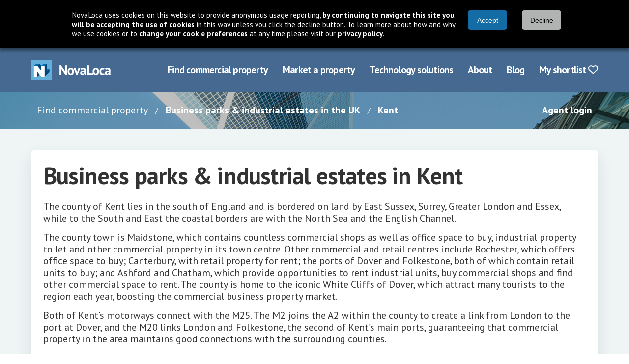

--- FILE ---
content_type: text/html; charset=utf-8
request_url: https://www.novaloca.com/business-parks-industrial-estates/region/Kent
body_size: 5035
content:



<!DOCTYPE html>
<html lang="en">
<head><title>
	Commercial property search industrial units, offices & retail space - NovaLoca
</title><meta name="keywords" content="Kent commercial properties offices industrial units retail space land for sale to let" /><meta name="description" content="Kent commercial property for sale or let, offices, industrial, retail and land" /><meta charset="UTF-8" /><meta http-equiv="X-UA-Compatible" content="IE=edge" /><meta name="viewport" content="width=device-width, initial-scale=1" /><link rel="stylesheet" href="https://cdnjs.cloudflare.com/ajax/libs/font-awesome/6.7.2/css/all.min.css" integrity="sha384-nRgPTkuX86pH8yjPJUAFuASXQSSl2/bBUiNV47vSYpKFxHJhbcrGnmlYpYJMeD7a" crossorigin="anonymous" /><link rel="stylesheet" href="https://fonts.googleapis.com/css?family=PT+Sans:400,700" /><link href="/cssbundle/all?v=IRSudWt2IdsiZxoVbyI_MBVHwqbB52VkkzpS2tLl1VA1" rel="stylesheet"/>
<script src="/bundle/cookiebar?v=43Zs3r_f8sEvfPZSJtsINNT87b9EOC_ImQh1f31zC_c1"></script>
<link href="/cssbundle/core?v=kgpoi9ACNNb3r7w6XvFJ8Y7MeFVLNtlUNT7oait0iyk1" rel="stylesheet"/>


    <link href="/cssbundle/sitemap?v=xzhnTBG5Un7XAU42mATOUBjSu5O_5qF5klY7-LTk-CM1" rel="stylesheet"/>




    <!-- Google Ad Manager code -->
    <script type="text/javascript" src="https://partner.googleadservices.com/gampad/google_service.js"></script>
    <script type='text/javascript'>
        GS_googleAddAdSenseService("ca-pub-8350154758314282");
        GS_googleEnableAllServices();
    </script>
    <link rel="icon" href="/favicon.ico" type="image/x-icon" /><link rel="shortcut icon" href="/favicon.ico" type="image/x-icon" /><meta http-equiv="X-UA-Compatible" content="IE=8" />
  
  <script type='text/javascript'>
//<![CDATA[
var serverVars = {
"county": "kent"}
//]]>
</script>




  <script type="text/javascript">
    GA_googleAddSlot("ca-pub-8350154758314282", "BusPkDirectory-BottomBanner");
    //GA_googleAddSlot("ca-pub-8350154758314282", "BusPkDirectory-Skyscraper");
    GA_googleAddSlot("ca-pub-8350154758314282", "BusPkDirectory-TopBanner");

    if (typeof serverVars.county != "undefined" && serverVars.county != "") {
      GA_googleAddAttr("countyname", serverVars.county);
    }    
  </script>



    <script type="text/javascript">
        //GA_googleFetchAds();
    </script>

    <!--[if lt IE 7.]>
        <script defer type="text/javascript" src="/scripts/pngfix.js"></script>
        <![endif]-->

    
<style type="text/css">
	.topmenu_0 { background-color:white;visibility:hidden;display:none;position:absolute;left:0px;top:0px; }
	.topmenu_1 { text-decoration:none; }
	.topmenu_2 {  }

</style></head>
<body >
    <div class="header">
        <div class="navbar">
            <div class="container">
                <div class="navbar-brand">
                    <a href="/" class="navbar-item">
                        <img src="/images/new/logo@2x.png" alt="NovaLoca" />
                    </a>
                    <a href="#" class="navbar-burger">
                        <span></span>
                        <span></span>
                        <span></span>
                        <div class="navbar-burger__text">Menu</div>
                    </a>
                </div>
                <div class="navbar-menu">
                    <div class="navbar-end">
	<a class="navbar-item first" href="/" title="use our property search to find your ideal commercial property">Find commercial property</a>
	<a class="navbar-item" href="/advertise-your-property/default.aspx" title="see how you can use NovaLoca.com to advertise your commercial property">Market a property</a>
	<a class="navbar-item" href="/technology-solutions/default.aspx" title="see how you can use NovaLoca.com for technology solutions">Technology solutions</a>
	<a class="navbar-item" href="/about-us/default.aspx" title="About NovaLoca.com">About</a>
	<a class="navbar-item" href="/blog" title="read the latest commercial property news">Blog</a>
	<a class="navbar-item last" href="/my-property-portfolio/default.aspx" title="View your shortlist">My shortlist&nbsp;<i class='far fa-heart'></i></a>

</div>
                    
                </div>
            </div>
        </div>
    </div>

    <div class="breadcrumb-wrapper">
        <div class="container">
            <div class="columns">
                <div class="column is-10 is-hidden-mobile is-hidden-tablet-only">
                    <nav class="breadcrumb">
                        <ul>
                            
    
    <li>
        <a href="/" class="breadcrumb-wrapper__link">Find commercial property</a>
    </li>
    <li>
        <a href="/business-parks-industrial-estates/">Business parks &amp; industrial estates in the UK</a>
    </li>
    <li>
        <a href="/business-parks-industrial-estates/region/Kent">Kent</a>
    </li>


                        </ul>
                    </nav>
                </div>
                <div class="column is-offset-10-tablet is-offset-0-desktop is-2 is-12-mobile">
                    <div class="has-text-right">
                        <a href="/agents/default.aspx">Agent login</a>
                    </div>
                </div>
            </div>
        </div>
    </div>

    <div class="main">
        <div class="container">
            <div class="section">
                <div class="columns">
                    <div class="column is-12">
                        
    
    <div class="card">
        <div class="card-content">
            <h1 class="title title--dark is-1">Business parks &amp; industrial estates in Kent</h1>
            <p id="pDescription"><p>The county of Kent lies in the south of England and is bordered on land by East Sussex, Surrey, Greater London and Essex, while to the South and East the coastal borders are with the North Sea and the English Channel. </p> <p>The county town is Maidstone, which contains countless commercial shops as well as office space to buy, industrial property to let and other commercial property in its town centre. Other commercial and retail centres include Rochester, which offers office space to buy; Canterbury, with retail property for rent; the ports of Dover and Folkestone, both of which contain retail units to buy; and Ashford and Chatham, which provide opportunities to rent industrial units, buy commercial shops and find other commercial space to rent. The county is home to the iconic White Cliffs of Dover, which attract many tourists to the region each year, boosting the commercial business property market.</p> <p>Both of Kent’s motorways connect with the M25. The M2 joins the A2 within the county to create a link from London to the port at Dover, and the M20 links London and Folkestone, the second of Kent’s main ports, guaranteeing that commercial property in the area maintains good connections with the surrounding counties. </p><p>Please click on a letter of the alphabet below and then choose from the towns, cities and villages to find your next UK commercial property in Kent.</p></p>
            <p>Please click on the place name you are looking for business parks &amp; industrial estates in.</p>
            
            <div class="columns">
                <div class="column">
                    <div><a href='/business-parks-industrial-estates/town/Kent_Ashford'>Ashford</a></div><div><a href='/business-parks-industrial-estates/town/Kent_Aylesford'>Aylesford</a></div><div><a href='/business-parks-industrial-estates/town/Kent_Bredhurst'>Bredhurst</a></div><div><a href='/business-parks-industrial-estates/town/Kent_Broadstairs'>Broadstairs</a></div><div><a href='/business-parks-industrial-estates/town/Kent_Bromley'>Bromley</a></div><div><a href='/business-parks-industrial-estates/town/Kent_Canterbury'>Canterbury</a></div><div><a href='/business-parks-industrial-estates/town/Kent_Chatham'>Chatham</a></div><div><a href='/business-parks-industrial-estates/town/Kent_Cranbrook'>Cranbrook</a></div><div><a href='/business-parks-industrial-estates/town/Kent_Crayford'>Crayford</a></div><div><a href='/business-parks-industrial-estates/town/Kent_Dartford'>Dartford</a></div><div><a href='/business-parks-industrial-estates/town/Kent_Dover'>Dover</a></div><div><a href='/business-parks-industrial-estates/town/Kent_East Peckham'>East Peckham</a></div><div><a href='/business-parks-industrial-estates/town/Kent_Edenbridge'>Edenbridge</a></div><div><a href='/business-parks-industrial-estates/town/Kent_Faversham'>Faversham</a></div><div><a href='/business-parks-industrial-estates/town/Kent_Folkestone'>Folkestone</a></div><div><a href='/business-parks-industrial-estates/town/Kent_Gillingham'>Gillingham</a></div><div><a href='/business-parks-industrial-estates/town/Kent_Gravesend'>Gravesend</a></div><div><a href='/business-parks-industrial-estates/town/Kent_Greenhithe'>Greenhithe</a></div><div><a href='/business-parks-industrial-estates/town/Kent_Grove Ferry'>Grove Ferry</a></div><div><a href='/business-parks-industrial-estates/town/Kent_Halstead'>Halstead</a></div><div><a href='/business-parks-industrial-estates/town/Kent_Hythe'>Hythe</a></div><div><a href='/business-parks-industrial-estates/town/Kent_Kent'>Kent</a></div><div><a href='/business-parks-industrial-estates/town/Kent_Leeds'>Leeds</a></div><div><a href='/business-parks-industrial-estates/town/Kent_Linton'>Linton</a></div><div><a href='/business-parks-industrial-estates/town/Kent_Maidstone'>Maidstone</a></div><div><a href='/business-parks-industrial-estates/town/Kent_Manston'>Manston</a></div><div><a href='/business-parks-industrial-estates/town/Kent_Marden'>Marden</a></div><div><a href='/business-parks-industrial-estates/town/Kent_Margate'>Margate</a></div><div><a href='/business-parks-industrial-estates/town/Kent_New Romney'>New Romney</a></div><div><a href='/business-parks-industrial-estates/town/Kent_Northfleet'>Northfleet</a></div><div><a href='/business-parks-industrial-estates/town/Kent_Paddock Wood'>Paddock Wood</a></div><div><a href='/business-parks-industrial-estates/town/Kent_Pembury'>Pembury</a></div><div><a href='/business-parks-industrial-estates/town/Kent_Queenborough'>Queenborough</a></div><div><a href='/business-parks-industrial-estates/town/Kent_Rainham'>Rainham</a></div><div><a href='/business-parks-industrial-estates/town/Kent_Ramsgate'>Ramsgate</a></div><div><a href='/business-parks-industrial-estates/town/Kent_Rochester'>Rochester</a></div><div><a href='/business-parks-industrial-estates/town/Kent_Royal Tunbridge Wells'>Royal Tunbridge Wells</a></div><div><a href='/business-parks-industrial-estates/town/Kent_Saint Peters'>Saint Peters</a></div><div><a href='/business-parks-industrial-estates/town/Kent_Sandwich'>Sandwich</a></div><div><a href='/business-parks-industrial-estates/town/Kent_Sevenoaks'>Sevenoaks</a></div><div><a href='/business-parks-industrial-estates/town/Kent_Sittingbourne'>Sittingbourne</a></div><div><a href='/business-parks-industrial-estates/town/Kent_Snodland'>Snodland</a></div><div><a href='/business-parks-industrial-estates/town/Kent_Speldhurst'>Speldhurst</a></div><div><a href='/business-parks-industrial-estates/town/Kent_Stone'>Stone</a></div><div><a href='/business-parks-industrial-estates/town/Kent_Swanley'>Swanley</a></div><div><a href='/business-parks-industrial-estates/town/Kent_Swanscombe'>Swanscombe</a></div><div><a href='/business-parks-industrial-estates/town/Kent_Tonbridge'>Tonbridge</a></div><div><a href='/business-parks-industrial-estates/town/Kent_West Malling'>West Malling</a></div><div><a href='/business-parks-industrial-estates/town/Kent_Westerham'>Westerham</a></div><div><a href='/business-parks-industrial-estates/town/Kent_Whitstable'>Whitstable</a></div><div><a href='/business-parks-industrial-estates/town/Kent_Womenswold'>Womenswold</a></div><div><a href='/business-parks-industrial-estates/town/Kent_Yalding'>Yalding</a></div>
                </div>
            </div>
        </div>
    </div>


    <div id="bottomads">
        
<!-- ca-pub-8350154758314282/BusPkDirectory-BottomBanner -->
<script type='text/javascript'>
GA_googleFillSlot("BusPkDirectory-BottomBanner");
</script>
    
    </div> 
      
    <div id="ads">
      
<!-- ca-pub-8350154758314282/BusPkDirectory-Skyscraper -->
<script type='text/javascript'>
//GA_googleFillSlot("BusPkDirectory-Skyscraper");
</script>

    </div>

                    </div>
                </div>
            </div>
        </div>
    </div>

    
<footer class="footer">
        <div class="container">
            <div class="columns">
                <nav aria-label="Footer links" class="column is-4">
                    <ul class="footer__links footer__links--one">
                        <li class="footer__links-title">Browse NovaLoca</li>
                        <li><a href="/browse-property/">Commercial property by region</a></li>
                        <li><a href="/company-directory.aspx">Commercial property companies</a></li>
                        <li><a href="/agent-directory.aspx">Commercial property agents</a></li>
                        <li><a href="/business-parks-industrial-estates/">Business parks &amp; industrial estates</a></li>
                    </ul>
                    <ul class="footer__links">
                        <li class="footer__links-title footer__links--two">Account information</li>
                        <li><a href="/agents/">Property agent login</a></li>
                        <li><a href="/my-property-portfolio">Occupiers shortlist</a></li>
                    </ul>
                </nav>
                <nav aria-label="Footer links"  class="column is-4">
                    <ul class="footer__links footer__links--three">
                        <li class="footer__links-title">Site information</li>
                        <li><a href="/contact-us/default.aspx">Contact Novaloca </a></li>
                        <li><a href="/about-us/default.aspx">About Novaloca</a></li>
                        <li><a href="/terms-of-use.aspx">Terms of use</a></li>
                        <li><a href="/privacy-policy.aspx">Privacy policy</a></li>
                    </ul>
                    <ul class="footer__links footer__links--four">
                        <li class="footer__links-title">Property marketing services</li>
                        <li><a href="/advertise-your-property/">Advertise commercial property</a></li>
                        <li><a href="/advertise-your-property/default.aspx">Other marketing services</a></li>
                        <li><a href="/blog/" target="_new">Our property blog</a></li>
                    </ul>
                </nav>
                <div class="column is-4">
                    <div class="footer__details">
                        <Section aria-label="Social media links" class="footer__details-social">
                            <div class="level is-mobile">
                                <div class="level-left">
                                    <div class="level-item">
                                        <h2 class="title title--dark is-2">NovaLoca</h2>
                                    </div>
                                </div>
                                <div class="level-right">
                                    <div class="level-item">
                                        <a href="https://www.linkedin.com/company/novaloca/" target="_blank" aria-label="Follow us on LinkedIn">
                                            <i class="fa-brands fa-linkedin"></i>
                                            <span class="sr-only">Follow us on LinkedIn</span>
                                        </a>
                                    </div>                                    
                                    <div class="level-item">
                                        <a href="https://twitter.com/NovaLoca" target="_blank" aria-label="Follow us on X">
                                            <i class="fa-brands fa-square-x-twitter"></i>
                                            <span class="sr-only">Follow us on X</span>
                                        </a>
                                    </div>                                    
                                    <div class="level-item">
                                        <a href="https://www.facebook.com/NovaLoca-255557941320075/" target="_blank" aria-label="Follow us on Facebook">
                                            <i class="fa-brands fa-square-facebook"></i>
                                            <span class="sr-only">Follow us on Facebook</span>
                                        </a>
                                    </div>
                                    <div class="level-item">
                                        <a href="https://www.instagram.com/novalocauk/" target="_blank" aria-label="Follow us on Instagram">
                                            <i class="fa-brands fa-instagram"></i>
                                            <span class="sr-only">Follow us on Instagram</span>
                                        </a>
                                    </div>
                                    <div class="level-item">
                                        <a href="https://uk.pinterest.com/novaloca/" target="_blank" aria-label="Follow us on Pinterest">
                                            <i class="fa-brands fa-square-pinterest"></i>
                                            <span class="sr-only">Follow us on Pinterest</span>
                                        </a>
                                    </div>
                                    <div class="level-item">
                                        <a href="https://www.tiktok.com/@novaloca.com" target="_blank" aria-label="Follow us on TikTok">
                                            <i class="fa-brands fa-tiktok"></i>
                                            <span class="sr-only">Follow us on TikTok</span>
                                        </a>
                                    </div>
                                </div>
                            </div>
                        </Section>
                        <div aria-label="Contact details" class="footer__details-address">
                            <p>Copyright &copy; <strong>NovaLoca</strong> 2026<br />
                                Established 2007
                            </p>

                            <p>Brooklands House, Gypsy Lane,<br />
                                Broom, Bedfordshire, SG18 9AT.</p>
                            <br />
                            <p>Website by <a href="https://earthware.co.uk" target="_new">earthware</a></p>
                        </div>
                    </div>
                </div>
            </div>
        </div>
    </footer>


    <script src="/bundle/core?v=J5BoPEwLJYDhsbQ0vrQWa_o8KsQ0IDC2tjWhz6PM2y41"></script>

</body>
</html>


--- FILE ---
content_type: text/css; charset=utf-8
request_url: https://www.novaloca.com/cssbundle/all?v=IRSudWt2IdsiZxoVbyI_MBVHwqbB52VkkzpS2tLl1VA1
body_size: 10745
content:
#advertising-options a{text-indent:22px;background:url(../images/icons/blocks.gif) no-repeat;line-height:16px;float:right}.viewmoredetailsbutton{display:none}#advertising-options{}#advertising-options h1{margin:0;padding:0}#upSizes #ddlSizeFrom,#upSizes #ddlSizeTo{width:72px}.propertyform .leftcolumn{width:46%;float:left;padding:0 10px 0 0;border-right:solid 1px #d6d5d5}.propertyform .rightcolumn{width:46%;float:right;padding:0 10px 0 10px}.propertyform label{display:block;float:left;width:125px;margin-bottom:10px;padding-right:10px}.propertyform label.secondary{display:inline;margin-bottom:7px;width:auto}.propertyform #checks span{display:block;font-weight:bold;font-size:12px}.propertyform #checks label{float:none;width:initial;display:inline-block;margin-bottom:0;padding-right:0}.propertyform input,.propertyform select{margin-bottom:7px}.formlink{position:relative;top:-8px}.propertyform .notes{font-size:10px;margin-left:120px;margin-top:-4px}#wizardbuttons{margin-top:20px}.admintable{margin-bottom:20px}.admintable .bluebar label{padding:0;margin:4px 0 0 5px;float:left}.admintable .adminaddrow{background-color:#dce9fd;padding:10px;margin-bottom:4px;border-bottom:1px solid silver}.admintable .thumbnail{float:left}.admintable label{font-weight:bold;margin:5px 0 3px 0;display:block;float:left}.admintable .admineditrow{padding:10px;background-color:#f2f2f2;margin-bottom:4px;border-bottom:1px solid silver}.admintable .rowcolumn{float:left;margin-right:10px}.admintable .rowcolumn .notes{font-size:10px}.admintable .rowcolumn .text{margin:5px 0 3px 0;display:block;float:left}.admintable .radio-btn-list input{margin-right:20px;margin-top:6px}#locationconfirm{}.propertylocationmap{width:100%;height:600px;padding:20px 0;border:none}.pricegrid{width:100%}.pricegrid th{background-color:#f2f2f2}.pricegrid td,.pricegrid th{padding:3px}.scrollingcbl{border:solid 1px silver;padding:2px;height:150px;overflow:scroll;width:300px;position:relative;background-color:#fff}.scrollingcbl label{display:inline;float:none;position:relative}.scrollingcbl input{margin:0}#expiredMessage{display:none}.expiredHighlight{color:red}.export-container{float:right;width:247px;padding-top:2px;padding-left:20px;background:url(/images/exp_16.png) no-repeat;background-position:0 5px}#exporticon-ddl{float:left}.gobtn{background:url(../images/icons/go-button.png) no-repeat!important;text-indent:10px!important;margin-right:0!important;margin-top:0!important}.reportviewer table thead tr td{background-color:#75aed9;color:#fff;padding:10px}.reportviewer table tbody td{border-bottom:1px solid #ccc;padding:10px;text-align:center}.reportviewer table tbody td.name{text-align:left}.export_filter_container{background-color:#f2f2f2;padding:10px;margin-top:5px;margin-bottom:5px}div.validation-error-list{color:red}#upNewImageFile::file-selector-button{border-radius:5px;padding:5px 20px;cursor:auto;font-size:14px!important;font-family:"PT Sans",Arial,Helvetica,sans-serif}#upNewImageFile::file-selector-button:hover{background-color:#e1e1e1}.scrollinggridview{width:100%;height:250px;overflow:auto;border:solid 1px silver}.scrollinggridview th{background-color:gray;color:#fff}.scrollinggridview table td,th{padding:3px}.accordionHeader,.accordionHeaderSelected{background:#477eb5 url(../images/header-bg.jpg) 0 100%;color:#fff;padding:6px;font-weight:bold;margin-top:1px;cursor:pointer}.accordionHeaderSelected{}.accordionHeader div,.accordionHeaderSelected div{width:16px;height:16px;float:right;background:url(../images/but_sprite.png);margin-right:5px}.accordionHeaderSelected div{background:url(../images/but_sprite.png) 0 17px}.accordionContent{padding:6px;border:solid 1px #477eb5}.admin-setting-disabled{color:red;text-transform:uppercase;font-weight:bold}.admin-setting-enabled{color:green;text-transform:uppercase;font-weight:bold}body{-webkit-text-size-adjust:100%}.has-ew-cookie-bar{transition:margin 500ms ease-in-out}.ew-cookie-bar{background-color:#f2f2f2;color:#333;padding:10px;left:0;position:fixed;width:100%;min-height:80px;font-family:inherit;box-shadow:0 5px 5px rgba(0,0,0,.4);border-top:1px solid #aeaeae;font-size:.95rem;line-height:normal;z-index:10000}.ew-cookie-bar__container{margin:0 auto;width:80%}.ew-cookie-bar__cookie-message-body{width:80%;display:inline-block}.ew-cookie-bar__cookie-message-body span{display:block;margin:10px}.ew-cookie-bar__cookie-button-body{width:20%;display:inline-block;position:absolute;margin:10px 0}.ew-cookie-bar__button{border-width:0;width:80px;height:40px;background-color:#169bd5;border:none;border-radius:5px;box-shadow:none;font-weight:400;font-style:normal;font-size:.9rem;text-align:center;margin:0 20px 10px 10px}.ew-cookie-bar__button--accept{background:#0094ff;color:#fff}.ew-cookie-bar__button--decline{background:gray;color:#fff}.ew-cookie-bar__button:hover{cursor:pointer}.ew-cookie-bar--show-top{top:0}.ew-cookie-bar--hide-top{top:-300px}.ew-cookie-bar--show-bottom{bottom:0}.ew-cookie-bar--hide-bottom{bottom:-300px}.ew-cookie-bar--animate{transition:top 500ms ease-in-out,bottom 500ms ease-in-out}@media screen and (max-width:1100px){.ew-cookie-bar{font-size:.85rem;min-height:70px}.ew-cookie-bar__button{width:75px;height:35px;margin:0 10px 10px 10px}.ew-cookie-bar__container{width:90%}.ew-cookie-bar__cookie-message-body{width:75%}.ew-cookie-bar__cookie-button-body{width:25%}}@media screen and (max-width:820px){.ew-cookie-bar__button{font-size:.8rem;width:75px;height:35px}.ew-cookie-bar__container{width:95%}.ew-cookie-bar__cookie-message-body{width:75%}.ew-cookie-bar__cookie-button-body{width:25%}}@media screen and (max-width:760px){.ew-cookie-bar__cookie-message-body{width:65%}.ew-cookie-bar__cookie-button-body{width:35%}}@media screen and (max-width:545px){.ew-cookie-bar__cookie-message-body{width:95%}.ew-cookie-bar__cookie-button-body{display:block;position:unset;width:95%}.ew-cookie-bar__container{width:95%}}.ew-policy-cookie-table{border-collapse:collapse;width:95%;word-wrap:break-word;word-break:break-word}.ew-policy-cookie-table tbody{display:table-row-group;vertical-align:middle}.ew-policy-cookie-table td,.ew-policy-cookie-table th{height:48px;padding:10px}.ew-policy-cookie-table th{text-align:left;background:#597f8a;color:#fff;min-width:200px}.ew-policy-cookie-table tr{background-color:#fbfbfb;border-top:1px solid gray}@media screen and (max-width:1100px){.ew-policy-cookie-table{width:95%}}@media screen and (max-width:780px){.ew-policy-cookie-table{width:100%;font-size:13px;table-layout:fixed}.ew-policy-cookie-table td,.ew-policy-cookie-table th{padding:5px}.ew-policy-cookie-table th{min-width:unset}}.ew-cookie-bar{background:#000;color:#fff;min-height:60px}.ew-cookie-bar a{color:#fff}.ew-cookie-bar__button--accept{background:#146ca5;color:#fff}.ew-cookie-bar__button--decline{background:#b1b2b2;color:#000}.ew-cookie-bar__button--pref{background:#f45b69;color:#fff;height:auto!important;width:auto;margin:0}.ew-policy-cookie-table tbody{border-bottom:1px solid grey}.ew-policy-cookie-table th{background:#fff;height:30px}.ew-policy-cookie-table .site{border:0;background:#75aed9;color:#fff}.ew-policy-cookie-table .site td{height:20px}.ew-policy-cookie-table td{border-left:1px solid grey;border-right:1px solid grey;height:20px}body{padding:0;margin:0;font:13px/1.3 Helvetica,Arial,sans-serif;color:#444;background:url(../images/gutter-bg.jpg) repeat-y top center}p{line-height:1.714285714}#headercontainer{width:100%;height:115px;background:#5e8ebe url(../images/header-bg.jpg) repeat-x scroll bottom left;background-size:40px}div#headerlogo{padding-top:10px;padding-bottom:10px}#header{width:100%}#flashtopbar{width:780px;height:94px;width:989px;margin:0 auto}#topadbannercontainer{overflow:hidden;color:#fff;width:386px;margin-top:18px;font-size:20px;height:auto;float:left;margin-left:47px}#headerlogo a{display:block;text-indent:-5000px;width:376px;height:75px;background:url(../images/logo-v2.png) no-repeat;border:none;margin:10px 0 0 5px;float:left}#linkedIn{background:url(../images/linkedin-box-blue-icon.png) no-repeat}#twitter{background:url(../images/twitter-box-blue-icon.png) no-repeat}#googlePlus{background:url(../images/gplus-32.png) no-repeat}#social-icons{float:right;margin-right:20px;margin-left:20px;margin-top:-20px;text-align:right}#social-icons #linkedIn,#twitter,#googlePlus{width:32px;height:32px;float:right;margin-top:14px;margin-left:5px}a#agent_login{background-color:#d3040e;text-transform:uppercase;display:block;margin-top:10px;color:#fff;text-decoration:none;font-size:14px;padding:5px 8px}#headermenu{clear:both;background:#75aed9;height:30px;margin-top:-10px}#headermenu .menulinks{list-style:none;padding:0;clear:both;width:979px;margin:20px auto 0}#headermenu .menulinks li{float:left;display:block;white-space:nowrap;text-transform:uppercase;padding:8px 15px}#headermenu .menulinks li.first{}#headermenu .menulinks li.last{}#headermenu .menulinks li a{color:#fff;font-size:.9em;font-weight:bold}#headermenu a{display:block;float:left;text-decoration:none;font-weight:normal;line-height:14px;height:auto;padding:0 4px}#headermenu .menulinks .selected{background:#146da5}#headermenu .menulinks li:last-child{border:none}#breadcrumbs{min-height:0}#contentcontainer{width:100%;margin:0;padding:0;margin-top:30px}#content{width:979px;padding:0 0 10px 10px;margin:0 auto;background:#fff url(../images/skyline.gif) no-repeat 100% 100%;z-index:2;min-height:640px;font-size:14px}#leftcolumn{width:760px;padding:0 10px 10px 0;float:left;font-size:14px}#rightcolumn{width:180px;padding:10px;float:left;z-index:2;font-size:14px}#leftcolumn_narrow{width:660px;padding:0 10px 10px 0;float:left;font-size:14px}#rightcolumn_wide{width:280px;padding:10px;float:left;z-index:2;margin-bottom:20px;font-size:14px}#bottomcontent{width:798px;font-size:14px}#ads #pnlLocalAgents h2{display:block;background-color:#19446f;color:#fff;margin-bottom:0;padding:5px;text-align:center}.local-agent img{margin-bottom:5px}.local-agent span{display:block}.local-agent span.company{font-style:italic}.local-agent p{margin-bottom:0}#bottomads{clear:both;width:740px;padding:10px 0;margin-top:20px}#footer{width:979px;margin:0 auto 10px auto;border-top:solid 1px #666;padding:3px 0;font-size:11px;clear:both}#copyright{padding-top:20px;font-size:12px}#copyright .pipe{padding:0 10px}#copyright a{font-weight:normal}#footermenu{float:left}#footermenu .menulinks{float:left;list-style:none;padding:0;margin:0 30px 0 0}#footermenu .menulinks .first{font-size:12px;font-weight:bold;color:silver;margin-bottom:8px}#footermenu .menulinks li{margin-bottom:3px}#footermenu .menulinks li a{color:#21759b;font-weight:normal}.clear{clear:both}.mobile-apps-tab-content .left-col{width:478px;float:left;padding-right:20px}.mobile-apps-tab-content .right-col{width:300px;float:left;height:290px}.mobile-apps-tab-content .right-col img{width:290px}.mobile-apps-tab-content .testimonial{height:450px}.android-blackberry-apps{width:359px;float:left}.android-blackberry-apps img{float:left;width:80px;margin-right:40px}.android-blackberry-apps h3{clear:left}.iphone-apps{margin-bottom:20px;height:100px}.iphone-apps img{float:left;width:80px;margin-right:40px;border:0}.mobile-apps-tab-content .dimensions{height:75px;width:567px}.mobile-apps-tab-content blockquote{margin-left:0}ol.spacedlist{-webkit-padding-start:20px}.sectionDetails{display:none}#content.no-min-height{min-height:0}.shadowbox a#HyperLink2 img{height:70px}.shadowbox .company-info-holder a#HyperLink2 img{height:auto}a.pdf-icon-download{display:inline-block;background:url('/images/icons/pdf.gif') no-repeat;height:16px;padding-left:20px}#mjm-logo{margin-top:0}ul,ol,#pnlBusinessParkInfo{line-height:1.714285714}h1{font-size:18px;color:#0e3763;font-weight:normal;margin-bottom:15px;padding:0}h2{font-size:14px;color:#000;font-weight:bold;margin:0 0 5px 0;padding:0}h3{font-size:12px;color:#0e3763;font-weight:bold;margin:0 0 4px 0;padding:0}#leftcolumn_narrow h3{font-size:16px}h3.blue_bar{font-size:16px!important;font-weight:normal!important;margin:15px 0 5px!important;background-color:#0e3763;color:#fff;padding:5px}h3.blue_bar a{color:#fff;font-weight:normal}h3.red_bar{font-size:16px!important;font-weight:normal!important;margin:15px 0 5px!important;background-color:#d3040e;color:#fff;padding:5px 5px 1px 5px}h3.red_bar a{color:#fff;font-weight:normal}a.red{color:#d3040e;text-transform:uppercase}div#download_buttons{text-align:center}div#download_buttons a.first_download_item{display:block;margin-top:10px;margin-bottom:5px}div#download_buttons img{border:0}h4{font-size:12px;color:#0e3763;font-weight:normal;margin:0 0 8px 0;padding:0}.quote{font-size:20px;color:#0e3763;padding:0 20px 20px 20px}.pricetext{font-size:50px;color:#0e3763;float:right;padding-left:20px}.smallpricetext{float:right;color:#0e3763;width:100px;padding-left:10px}.pricetext .smalltext{font-size:14px}.smalltext{font-size:10px}#breadcrumbs{padding-top:10px}.padding{padding:15px}#content p{margin-top:0;margin-bottom:10px}a{color:#21759b;font-weight:bold;text-decoration:none}a.underlined,#content a{text-decoration:underline}a:hover{text-decoration:underline}#content .blue_bar a,#content .red_bar a,#right_column a,#featured_properties_container a,#featured_companies_container a{text-decoration:none}#content .blue_bar a:hover,#content .red_bar a:hover,#right_column a:hover,#featured_properties_container a:hover,#featured_companies_container a:hover{text-decoration:underline}.greyboxtitle{background-color:#f2f2f2;margin-bottom:2px;padding:4px;float:left;white-space:nowrap;clear:left;z-index:0}.greybox{background-color:#f2f2f2;padding:8px 8px 8px 8px;margin-bottom:15px;clear:both;height:auto;z-index:0}.bluebox{background-color:#19446f;padding:8px 8px 8px 8px;margin-bottom:15px;clear:both;height:auto;z-index:0;color:#fff}.bluebox h2{color:#fff}#searchbox{height:170px;padding:16px 8px 8px 8px;margin-bottom:2px}#featurebox{height:100px;padding:16px 8px 8px 8px;margin-bottom:2px}#featurebox.taller{height:150px}#searchbox .helpbutton{float:right}#searchboxleftcolumn{width:46%;float:left;padding:0 10px 0 0;border-right:solid 1px #d6d5d5}#searchboxrightcolumn{width:46%;float:right;padding:0 10px 0 10px}#searchbuttoncontainer{padding:8px;height:24px;text-align:left;vertical-align:middle;background-color:#f2f2f2}#searchbuttoncontainer input{float:left}#or{float:left;padding:0 5px}#location,#propertystatus,#distance{width:100%}#sizefrom,#sizeto{width:140px}#searchbox a{font-weight:normal}.twocolumnlist label{display:block;float:left;width:37%;height:26px}.twocolumnlist input{float:left}.twocolumnlist br{clear:left}.phototextblock{width:100%;border-bottom:solid 1px #ece3d1;padding:0;margin-top:20px;margin-bottom:10px}.phototextblock .text ul,.bluesquarelinks{list-style:none;margin:0;padding:5px 0 0 0}.phototextblock .text ul li,.bluesquarelinks li{margin:0;padding:0;background:url(../images/bullet-blue-box.gif) no-repeat 0 6px;text-indent:10px}.phototextblock .text{padding-left:105px}.phototextblock .photo img{width:88px;height:70px;border:3px solid silver}.phototextblock .photo{float:left}.mediumfeaturephoto,.mediumfeaturephotoleft{float:right;margin:0 0 10px 10px;border:3px solid silver}.mediumfeaturephotoleft{float:left;width:200px;margin:0 10px 0 0}.mediumfeaturephoto img,.mediumfeaturephotoleft img{border:none}.helpbutton{text-indent:-5000px;background:url(../images/icons/help.gif) no-repeat;display:block;width:16px;height:16px}.greybox .helpbutton{background:url(../images/icons/helpongrey.gif) no-repeat;display:block;width:16px;height:16px}.checkboxlist{list-style:none;margin:0;padding:0}.checkboxlist li{margin:0;padding:0}.checkboxlist li input{margin:0;width:13px;height:13px;overflow:hidden}.checkboxlist li label{position:relative;top:2px}.radiobuttons label,.radiobuttons tr td label{display:inline;float:none;width:auto;margin-bottom:auto;vertical-align:top}td.full-details{color:#21759b}td.full-details:hover{cursor:pointer}.radiobuttons input{}.left{float:left;width:40%}.right{float:right;width:40%}select,input{font-size:11px;color:#000}.iconlist,.documentlist{list-style:none;padding:0;margin:0;text-indent:25px}.iconlist li,.documentlist li{background-repeat:no-repeat;line-height:16px;margin-bottom:15px}.iconlisthorizontal{list-style:none;padding:0;margin:0;text-indent:20px}.iconlisthorizontal li{background-repeat:no-repeat;line-height:16px;margin-bottom:10px;margin-right:24px;float:left;white-space:nowrap}.iconlisthorizontal .last{margin-right:0}.docicon{background-image:url(../images/icons/doc.gif);background-repeat:no-repeat}.foldericon{background-image:url(../images/icons/folder.gif)}.exporticon,.backicon{background-image:url(../images/icons/export.gif);margin-bottom:0!important}.editicon{background-image:url(../images/icons/edit.gif)}.reportsicon{background-image:url(../images/icons/reports.gif)}.usersicon{background-image:url(../images/icons/users.gif)}.usericon{background-image:url(../images/icons/user.gif)}.houseicon{background-image:url(../images/icons/house.gif)}.listicon{background-image:url(../images/icons/list.gif)}.mapicon{background-image:url(../images/icons/map.gif)}.streetviewicon{background:transparent url(../images/icons/google_flying_man.gif) no-repeat scroll -3px 0;height:30px;margin-bottom:0!important}.pdficon{background-image:url(../images/icons/pdf.gif);background-repeat:no-repeat}.kmlicon{background-image:url(../images/icons/kml.png);background-repeat:no-repeat}.printicon{background-image:url(../images/icons/print.gif)}.addicon{background-image:url(../images/icons/add.gif)}.emailicon{background-image:url(../images/icons/email.gif)}.findicon{background-image:url(../images/icons/find.gif)}.agenticon{background-image:url(../images/icons/agent.gif)}.agenticonred{background-image:url(../images/icons/agent_red.gif)}.agenticonred a{color:#a21036}.agenticoncyan{background-image:url(../images/icons/agent_cyan.gif)}.agenticoncyan a{color:#00bcba}.padlockicon{background-image:url(../images/icons/padlock.gif)}.linkicon{background-image:url(../images/icons/link.gif)}.ticksicon{background-image:url(../images/icons/ticks.gif)}.spacedlist li{margin-bottom:10px}.rightsecondarytabs,.leftsecondarytabs{border-bottom:solid 1px gray;height:25px}.rightsecondarytabs ul,.leftsecondarytabs ul{float:right;padding:0;margin:0;list-style:none;position:relative;top:1px}.leftsecondarytabs ul{float:left}.rightsecondarytabs ul li,.leftsecondarytabs ul li{float:right;padding:0;margin:0;background:url(../images/secondarytab-bg.gif)}.leftsecondarytabs ul li{float:left}.rightsecondarytabs ul li span{background:url(../images/secondarytableft-bg.gif) 0 0 no-repeat;position:relative;float:left}.leftsecondarytabs ul li span{background:url(../images/leftsecondarytableft-bg.gif) 0 0 no-repeat;position:relative;float:left}.rightsecondarytabs ul li span span{background:url(../images/secondarytabright-bg.gif) 100% 0 no-repeat;position:relative;float:left}.leftsecondarytabs ul li span span{background:url(../images/leftsecondarytabright-bg.gif) 100% 0 no-repeat;position:relative;float:left}.rightsecondarytabs a,.leftsecondarytabs a{color:#666;text-decoration:none;font-weight:bold;line-height:25px;height:25px;float:left;padding:0 10px 0 15px;white-space:nowrap;font-size:11px}.leftsecondarytabs a{padding:0 15px 0 10px;font-size:9px}.rightsecondarytabs ul .selected{background:url(../images/secondarytab-selected-bg.gif)}.leftsecondarytabs ul .selected{background:url(../images/secondarytab-selected-bg.gif)}.rightsecondarytabs ul .selected span{background:url(../images/secondarytableft-selected-bg.gif) 0 0 no-repeat;position:relative;float:left}.leftsecondarytabs ul .selected span{background:url(../images/leftsecondarytableft-selected-bg.gif) 0 0 no-repeat;position:relative;float:left}.leftsecondarytabs ul .selected span span{background:url(../images/leftsecondarytabright-selected-bg.gif) 100% 0 no-repeat;position:relative;float:left}.rightsecondarytabs ul .selected span span{background:url(../images/secondarytabright-selected-bg.gif) 100% 0 no-repeat;position:relative;float:left}.rightsecondarytabs ul .selected a,.leftsecondarytabs ul .selected a{color:#000}.bluebar{height:25px;background:url(../images/bluebar-bg.jpg);color:#fff;font-weight:bold}.bluebar a{color:#fff;text-decoration:none}.red_bar{height:25px;background-color:#d3040e;color:#fff;font-weight:bold}.red_bar a{color:#fff;text-decoration:none}.formerrorhighlight{background-color:#ff0}.required{background:url(../images/required.gif) no-repeat 95% 1px}.usererrormessage{color:red}.actionconfirmtext{color:green}.modalBackground{background-color:gray;filter:alpha(opacity=70);opacity:.7}.modalPopup{background-color:#fff;border-width:3px;border-style:solid;border-color:gray;padding:10px;width:350px}.modalPopupWide{background-color:#fff;border-width:3px;border-style:solid;border-color:gray;padding:10px;width:500px}.modalPopupSuperWide{background-color:#fff;border-width:3px;border-style:solid;border-color:gray;padding:10px;width:700px;height:800px;overflow:scroll}table{z-index:1}.autocomplete_completionListElement{visibility:hidden;margin:0!important;background-color:#fff;color:windowtext;border:buttonshadow;border-width:1px;border-style:solid;cursor:'default';overflow:auto;max-height:200px;text-align:left;list-style-type:none;padding-left:0;z-index:100}.autocomplete_highlightedListItem{background-color:#ff9;color:#000;padding:1px;border-bottom:1px solid #eee}.autocomplete_listItem{background-color:window;color:windowtext;padding:1px;border-bottom:1px solid #eee}.watermarked{height:16px;width:150px;padding:2px 0 0 2px;border:1px solid gray;color:gray}.secondarytoolbox{float:right}.priceoptionslist li{padding-bottom:5px}.priceoptionslistunderline li{padding-bottom:5px;border-bottom:solid 1px #ece3d1}.underline{border-bottom:solid 1px #ece3d1}.tip-wrap{z-index:13000}.tip{color:#fff;width:139px;z-index:13000;background:url(../images/bubble.png) repeat-y 0 -20px}.tip-top{height:4px;background:url(../images/bubble.png)}.tip-title{padding:0 8px 4px 8px;font-weight:bold;font-size:11px;margin:0;color:#9fd4ff}.tip-text{padding:0 8px}.tip-bottom{height:4px;background:url(../images/bubble.png) bottom right}hr{border-bottom:1px solid #d6d5d5;height:1px}.hide{display:none}.twocolumnform-wrapper{display:flex}.twocolumnformleft{border-right:solid 1px #e3e3e3;width:50%}.twocolumnformright{width:50%;padding:0 0 0 10px}.clearfix:after{content:".";display:block;clear:both;visibility:hidden;line-height:0;height:0}.clearfix{display:inline-block}html[xmlns] .clearfix{display:block}* html .clearfix{height:1%}div#the_board{}div#the_board div.board_member{margin-bottom:15px}div#the_board div.board_member img{float:left;width:150px;margin-right:15px}div#the_board div.board_member div.description{float:left;width:580px}div#the_board div.board_member div.description span.title{display:block;font-size:14px;margin-bottom:2px}div.shadowbox{margin-top:20px;background-color:#f2f2f2;-moz-box-shadow:0 0 10px 1px #969696;-webkit-box-shadow:0 0 10px 1px #969696;box-shadow:0 0 10px 1px #969696;padding:10px 10px}div.shadowbox.top{margin-top:0}div.shadowbox h3{font-size:14px}div.contact_agents{}div.contact_agents div.agent{margin-bottom:5px}div.contact_agents div.agent div.image_container{float:left;margin-right:10px;min-height:50px;padding-top:5px}div.contact_agents div.agent span.name{display:block;margin-bottom:3px;font-size:14px}div.contact_agents div.agent span.company{display:block;margin-bottom:3px;font-size:14px;font-style:italic}div.contact_agents div.agent span.number{display:block;margin-bottom:3px;font-size:14px;font-weight:bold}div#mainphoto{float:left;margin-right:15px}.floatLeft{float:left}.floatRight{float:right}div.dd_chk_drop div#checks{z-index:50000}div#pnlNearbyLocations{float:left;margin-right:20px}div#pnlNearbyLocations span{font-weight:bold;display:inline-block}div#pnlNearbyLocations a{font-weight:normal;font-size:12px;margin-left:3px;margin-right:10px}.exporticon a{cursor:pointer}div.blue-bars-container.shortlist{margin-top:25px;padding:10px 6px}div.blue-bars-container{margin-top:20px;background-color:#f2f2f2;-moz-box-shadow:0 0 10px 1px #969696;-webkit-box-shadow:0 0 10px 1px #969696;box-shadow:0 0 10px 1px #969696;padding:10px 10px}div.blue-bars-container h4{color:#d3040e;font-size:16px;margin-bottom:0}div.blue-bars-container h4 a{font-weight:normal;color:#d3040e}div.blue-bars-container h4.blue{color:#0e3763;font-size:16px;margin-bottom:0}div.blue-bars-container h4.blue a{font-weight:normal;color:#0e3763}h3.blue_bar.selected{background:none}h3.blue_bar.selected a{color:#d3040e}h3.blue_bar.selected .sub{margin-left:10px;margin-top:5px}h3.blue_bar.selected .sub a{text-decoration:underline;font-size:12px;display:block;margin-bottom:5px}h3.blue_bar.selected .sub a.selected{text-decoration:none}#pnlRefineSearch div.refineboxmargin.greybox.shadowbox{margin-bottom:20px;margin-left:4px;margin-right:2px}.watermarked.b{padding-left:3px;padding-bottom:1px}.search_box_row.top input{padding-left:3px}fieldset{border:solid 1px #0e3763;clear:both;height:auto;margin-bottom:10px;padding:8px;z-index:0}fieldset legend{display:block;color:#0e3763;font-size:13px;font-weight:bold;text-transform:uppercase}#btnUserSearch{margin-bottom:-7px}.blue-box-btn{background:#163f6b;text-decoration:none!important;padding:4px 7px;color:#fff;font-size:13px;margin-left:2px}#arealist #divLetter{font-size:16px;color:#000}#arealist a{text-decoration:none}blockquote{font-style:italic;line-height:1.714285714!important}.marketing-quotes blockquote{text-align:center;color:red}em{font-size:.825em}.marketing-quotes p{text-align:right}.marketing-quotes span{padding-right:5px}.align-right{text-align:right}.top-spacing{margin-top:25px}.bold{font-weight:bold}.dark-blue{color:#0e3763}h3.dark-blue{font-size:16px;padding-bottom:10px}h3.dark-blue.centered{text-align:center}.included-container{margin-top:25px}.included-container h3{padding-bottom:0;margin:0}.agentNote{color:red}.agentNote a{color:blue}.button-list{margin-bottom:20px}.button-list input:last-child{float:right}.button{height:23px;text-transform:lowercase;padding:4px 10px;font-size:12px;line-height:12px}.button.is-default{background:#163f6a;border-color:#163f6a;color:#fff}@media only screen and (max-width:1407px){.twocolumnform-wrapper{flex-direction:column}.twocolumnformleft{border-right:none;width:100%}.twocolumnformright{width:100%;padding:0}}#mainphoto img{border:solid 1px #2d6baa;margin:10px 0}#agentcontatdetails img{float:left;padding-right:10px}#emailformleft{border-right:solid 1px #e3e3e3;width:190px}#emailformleft input{width:170px}#emailformright{float:right;width:240px;padding:0}#emailaddress{display:none}.mainphotovideo{cursor:pointer;height:330px;width:440px;position:relative;display:block}.mainphotovideo .mainphotooverlay{background:transparent url(/images/clicktoplaylarge.png) no-repeat scroll 0%;height:330px;width:440px;left:0;top:7pt;overflow:hidden;position:absolute}.accommgrid{border-collapse:collapse}.accommgrid th,.accommgrid td{padding:4px;border:solid 1px #ccc}#generalDesc #lbldescription h2{font-size:1.5rem;font-weight:600;color:#4a5568;margin-bottom:.25rem;color:#456990!important}#generalDesc #lbldescription li{margin-left:20px}.waiting{background-image:url('/images/waiting.gif');background-repeat:no-repeat;background-position:center center}.bigWaiting{background-image:url('/images/bigWaiting.gif');background-repeat:no-repeat;background-position:center 20%}.blackWaiting{background-image:url('/images/waiting.gif');background-repeat:no-repeat;background-position:center center}.bigBlackWaiting{background-image:url('/images/bigBlackWaiting.gif');background-repeat:no-repeat;background-position:center center}#searchoptions{float:right}#searchoptionsleft{float:left;width:794px}#searchoptions label,#searchoptionsleft label{padding-left:8px}#searchoptionsleft .first{padding-left:0}.agent-search-matches{display:inline;line-height:20px}.paging{list-style:none;padding:0;margin:4px 0 0 5px;float:left}.paging li{float:left}.paging li a{display:block;height:15px;width:15px;text-align:center;font-size:12px;margin:0 5px}.paging li a:hover{background:#fff;color:#000}.paging li .selected{background-color:#fff;color:#000}.paging .last a,.paging .next a{white-space:nowrap;border:none;margin-top:0;width:30px}.paging .last a:hover,.paging .next a:hover{color:#fff;background:none}.bluebar .actions a{float:right;display:block;text-indent:20px;line-height:16px;height:16px;margin:4px 10px 0 0}.bluebar .actions .savesearchlink{background:url(../images/icons/save-on-blue-bg.gif) no-repeat;height:23px;width:200px;text-indent:25px;line-height:20px;margin-top:1px;margin-right:21px;font-size:13px}.bluebar .actions .refinesearchlink,.bluebar .actions .refinesearchlinksmall{background:url(../images/icons/refine-on-blue-bg.gif) no-repeat;height:23px;width:170px;text-indent:32px;line-height:20px;margin-top:1px;margin-right:18px}.bluebar .actions .refinesearchlinksmall{background:url(../images/icons/refine-on-blue-small-bg.gif) no-repeat}.clearselectedlink{background:url(../images/icons/clear-on-blue.gif) no-repeat}.emailselectedlink{background:url(../images/icons/email-on-blue.gif) no-repeat}.bluebar .actions .selectalllink{background:url(../images/icons/tick.gif) no-repeat}.printselectedlink{background:url(../images/icons/print-on-blue.gif) no-repeat}#searchrows .row{padding:10px;background-color:#f2f2f2;margin-bottom:4px}#searchrows .alt{background-color:#efeded}.thumbnail{border:solid 1px #2d6baa}#searchrows .row .thumbnail,#searchrows .row .address,#searchrows .row .details,#searchrows .row .agentdetails{float:left;display:block;margin-right:15px}#searchrows .row .thumbnail{width:130px;height:98px}#searchrows .row .details{width:230px}#searchrows .row .details.agent{width:380px}#searchrows .row .address{width:180px}#searchrows .row .agentdetails{width:150px;margin-right:0;text-align:right;float:right}#searchrows .row .agentdetails label{margin-bottom:5px;display:block}#searchrows .row .agentdetails select{width:90%}.buttonrow{padding-top:10px}.buttonrow input{margin-right:5px}#searchrows .notes{position:relative;left:30px;width:440px}#refinesearchbox{background-color:#19446f;color:#ccc;display:none}#refinesearchbox blockquote{margin:0 0 0 5px;clear:both}#refinesearchbox h4{font-size:14px;clear:both}#refinesearchbox h4,#refinesearchbox h5{font-weight:bold;color:#fff;margin:10px 0 4px 0}#refinesearchbox hr{border:none;height:1px;background-color:#fff}#refinesearchbox a{color:#fff}#refinesearchbox label.disabled{color:#666}#refineboxleftcolumn{width:46%;float:left;padding:0 10px 0 0;border-right:solid 1px #d6d5d5}#refineboxrightcolumn{width:46%;float:right;padding:0 10px 0 10px}#AutoCompleteEx_completionListElem{}.propertyselect{color:#000;padding:2px;text-indent:15px;background:#ccc url(../images/icons/tick.gif) no-repeat 4px 6px;border:solid 1px #999}.disabledpropertylabel{color:#2d6baa;font-weight:bold;position:relative}.btnRefine{float:left;margin-left:10px}#searchtopbar{padding:4px 0;margin-bottom:5px}.assisted-area-status-info{margin-top:1em}.assisted-area-status-info p{margin:1em 0 0 0}.extra-property-details{padding-top:1em;overflow:hidden;height:0}.extra-property-details h2{margin:0 0 1em 0}.extra-property-details .thumbs{width:330px;float:left;margin-bottom:1em;padding-right:1em}.extra-property-details .thumbs div{margin-bottom:1em}.fieldset{border:1px solid #fff;padding:0 1em 1em 1em;margin-top:1em}.alphalink{float:left;padding-right:10px}.alphalink a.selected{color:red}#businessparks .row{background-color:#f2f2f2;margin-bottom:4px;padding:10px}#businessparks .buttonrow{text-align:right;padding:0}.bpsummary{margin:12px 0}.bpextrainfo{}.bpextrainfo h2{border-bottom:solid 1px #ccc}.bpextrainfo.first{margin:17px 0 0}.bpextrainfo ul{margin:10px 0;padding:0;list-style:none}.bpextrainfo li{padding:2px 0 2px 3px}.bpextrainfo li.alt{background-color:#f2f2f2}html,body{min-height:100%!important;height:100%!important}#TB_window{font:12px Arial,Helvetica,sans-serif;color:#2b4b82}#TB_secondLine{font:10px Arial,Helvetica,sans-serif;color:#2b4b82}#TB_window a:link{color:#666}#TB_window a:visited{color:#666}#TB_window a:hover{color:#000}#TB_window a:active{color:#666}#TB_window a:focus{color:#666}#TB_overlay{position:absolute;z-index:100;top:0;left:0;background-color:#000;filter:alpha(opacity=0);-moz-opacity:0;opacity:0}#TB_window{position:absolute;background:#fff;z-index:102;color:#000;border:4px solid #525252;text-align:left;filter:alpha(opacity=0);-moz-opacity:0;opacity:0}#TB_window img{display:block;margin:15px 0 0 15px;border-right:1px solid #ccc;border-bottom:1px solid #ccc;border-top:1px solid #666;border-left:1px solid #666}#TB_caption{height:25px;padding:7px 30px 10px 25px;float:left}#TB_closeWindow{height:25px;padding:11px 25px 10px 0;float:right}#TB_closeAjaxWindow{padding:5px 10px 7px 0;margin-bottom:1px;text-align:right;float:right}#TB_ajaxWindowTitle{float:left;padding:7px 0 5px 10px;margin-bottom:1px}#TB_title{background-color:#2a4a81;height:27px;color:#fff;font-weight:bold}#TB_ajaxContent{clear:both;padding:2px 15px 15px 15px;overflow:auto;text-align:left;line-height:1.4em}#TB_ajaxContent p{padding:5px 0 5px 0}#TB_load{position:absolute;display:none;height:100px;width:100px;z-index:101}#TB_HideSelect{z-index:99;position:absolute;top:0;left:0;background-color:#fff;border:none;filter:alpha(opacity=0);-moz-opacity:0;opacity:0}#TB_iframeContent{clear:both;border:none;margin-bottom:-1px;margin-top:1px;_margin-bottom:1px}#TB_closeAjaxWindow a,#TB_closeAjaxWindow a:link,#TB_closeAjaxWindow a:hover,#TB_closeAjaxWindow a:visited{color:#fff}.m-0{margin:0!important}.m-5{margin:5px!important}.m-10{margin:10px!important}.m-15{margin:15px!important}.m-20{margin:20px!important}.m-30{margin:30px!important}.m-40{margin:40px!important}.m-50{margin:50px!important}.ml-0{margin-left:0!important}.ml-5{margin-left:5px!important}.ml-10{margin-left:10px!important}.ml-15{margin-left:15px!important}.ml-20{margin-left:20px!important}.ml-30{margin-left:30px!important}.ml-40{margin-left:40px!important}.ml-50{margin-left:50px!important}.mr-0{margin-right:0!important}.mr-5{margin-right:5px!important}.mr-10{margin-right:10px!important}.mr-15{margin-right:15px!important}.mr-20{margin-right:20px!important}.mr-30{margin-right:30px!important}.mr-40{margin-right:40px!important}.mr-50{margin-right:50px!important}.mt-0{margin-top:0!important}.mt-5{margin-top:5px!important}.mt-10{margin-top:10px!important}.mt-15{margin-top:15px!important}.mt-20{margin-top:20px!important}.mt-30{margin-top:30px!important}.mt-40{margin-top:40px!important}.mt-50{margin-top:50px!important}.mb-0{margin-bottom:0!important}.mb-5{margin-bottom:5px!important}.mb-10{margin-bottom:10px!important}.mb-15{margin-bottom:15px!important}.mb-20{margin-bottom:20px!important}.mb-30{margin-bottom:30px!important}.mb-40{margin-bottom:40px!important}.mb-50{margin-bottom:50px!important}.p-0{padding:0!important}.p-5{padding:5px!important}.p-10{padding:10px!important}.p-15{padding:15px!important}.p-20{padding:20px!important}.p-30{padding:30px!important}.p-40{padding:40px!important}.p-50{padding:50px!important}.pl-0{padding-left:0!important}.pl-5{padding-left:5px!important}.pl-10{padding-left:10px!important}.pl-15{padding-left:15px!important}.pl-20{padding-left:20px!important}.pl-30{padding-left:30px!important}.pl-40{padding-left:40px!important}.pl-50{padding-left:50px!important}.pr-0{padding-right:0!important}.pr-5{padding-right:5px!important}.pr-10{padding-right:10px!important}.pr-15{padding-right:15px!important}.pr-20{padding-right:20px!important}.pr-30{padding-right:30px!important}.pr-40{padding-right:40px!important}.pr-50{padding-right:50px!important}.pt-0{padding-top:0!important}.pt-5{padding-top:5px!important}.pt-10{padding-top:10px!important}.pt-15{padding-top:15px!important}.pt-20{padding-top:20px!important}.pt-30{padding-top:30px!important}.pt-40{padding-top:40px!important}.pt-50{padding-top:50px!important}.pb-0{padding-bottom:0!important}.pb-5{padding-bottom:5px!important}.pb-10{padding-bottom:10px!important}.pb-15{padding-bottom:15px!important}.pb-20{padding-bottom:20px!important}.pb-30{padding-bottom:30px!important}.pb-40{padding-bottom:40px!important}.pb-50{padding-bottom:50px!important}.text-sml{font-size:12px!important}.text-med{font-size:14px!important}.text-lrg{font-size:20px!important}.text-xlg{font-size:24px!important}.text-center{text-align:center!important}.text-left{text-align:left!important}.text-right{text-align:right!important}.d-block{display:block!important}.d-inline{display:inline!important}.d-inline-block{display:inline-block!important}.d-flex{display:flex!important}.d-none{display:none!important}.rounded{border-radius:.25rem!important}.rounded-circle{border-radius:50%!important}.ul-dsc{list-style-type:disc}.ul-dsc li{margin-left:3px}.alert-danger{color:red}.alert-warning{color:#ffa500}.alert-sucess{color:#0f0}.btn-blocker-disabled{background-color:#fff;opacity:.6}

--- FILE ---
content_type: text/css; charset=utf-8
request_url: https://www.novaloca.com/cssbundle/sitemap?v=xzhnTBG5Un7XAU42mATOUBjSu5O_5qF5klY7-LTk-CM1
body_size: 219
content:
.alphalink{float:left;padding-right:10px}.alphalink a.selected{color:red}#businessparks .row{background-color:#f2f2f2;margin-bottom:4px;padding:10px}#businessparks .buttonrow{text-align:right;padding:0}.bpsummary{margin:12px 0}.bpextrainfo{}.bpextrainfo h2{border-bottom:solid 1px #ccc}.bpextrainfo.first{margin:17px 0 0}.bpextrainfo ul{margin:10px 0;padding:0;list-style:none}.bpextrainfo li{padding:2px 0 2px 3px}.bpextrainfo li.alt{background-color:#f2f2f2}